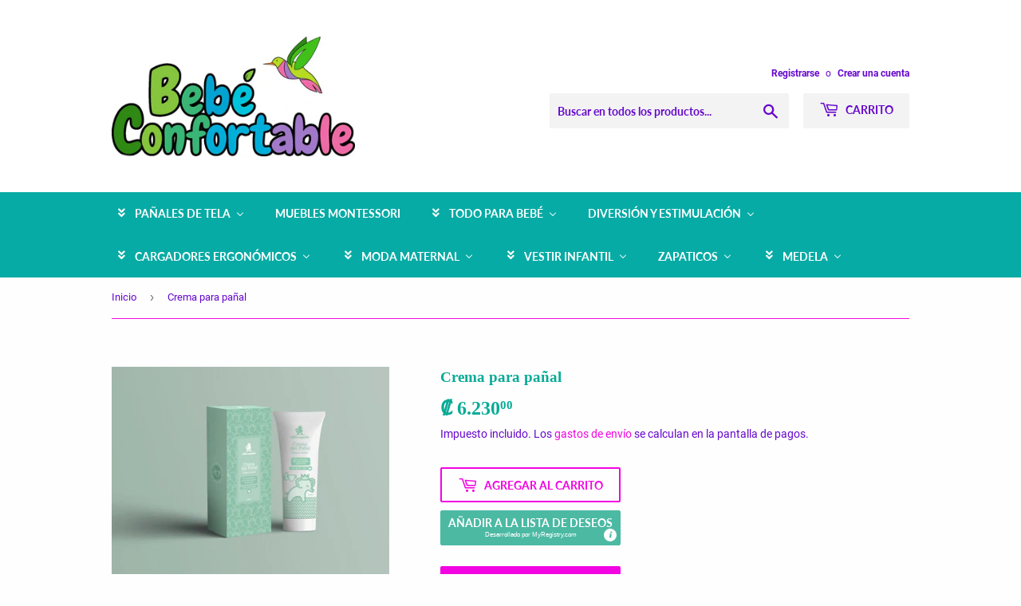

--- FILE ---
content_type: text/html; charset=utf-8
request_url: https://bebeconfortable.com/products/crema-para-panal
body_size: 18897
content:
<!doctype html>
<html class="no-touch no-js">
<head>
  <script>(function(H){H.className=H.className.replace(/\bno-js\b/,'js')})(document.documentElement)</script>
  <!-- Basic page needs ================================================== -->
  <meta charset="utf-8">
  <meta http-equiv="X-UA-Compatible" content="IE=edge,chrome=1">

  
  <link rel="shortcut icon" href="//bebeconfortable.com/cdn/shop/files/faviconweb_32x32.png?v=1614307860" type="image/png" />
  

  <!-- Title and description ================================================== -->
  <title>
  Crema para pañal &ndash; Bebé Confortable 
  </title>

  
    <meta name="description" content="Hipoalergénico Piel sensible  Hidratante  200gr">
  

  <!-- Product meta ================================================== -->
  <!-- /snippets/social-meta-tags.liquid -->




<meta property="og:site_name" content="Bebé Confortable ">
<meta property="og:url" content="https://bebeconfortable.com/products/crema-para-panal">
<meta property="og:title" content="Crema para pañal">
<meta property="og:type" content="product">
<meta property="og:description" content="Hipoalergénico Piel sensible  Hidratante  200gr">

  <meta property="og:price:amount" content="6.230,00">
  <meta property="og:price:currency" content="CRC">

<meta property="og:image" content="http://bebeconfortable.com/cdn/shop/files/IMG-20231111-WA0032_1200x1200.jpg?v=1705700070">
<meta property="og:image:secure_url" content="https://bebeconfortable.com/cdn/shop/files/IMG-20231111-WA0032_1200x1200.jpg?v=1705700070">


<meta name="twitter:card" content="summary_large_image">
<meta name="twitter:title" content="Crema para pañal">
<meta name="twitter:description" content="Hipoalergénico Piel sensible  Hidratante  200gr">


  <!-- Helpers ================================================== -->
  <link rel="canonical" href="https://bebeconfortable.com/products/crema-para-panal">
  <meta name="viewport" content="width=device-width,initial-scale=1">

  <!-- CSS ================================================== -->
  <link href="//bebeconfortable.com/cdn/shop/t/9/assets/theme.scss.css?v=1638441155967533871725156601" rel="stylesheet" type="text/css" media="all" />

  <!-- Header hook for plugins ================================================== -->
  
  
  <script>window.performance && window.performance.mark && window.performance.mark('shopify.content_for_header.start');</script><meta name="facebook-domain-verification" content="getub9zfz1qmjrxc0hch8rhstb8pn2">
<meta name="facebook-domain-verification" content="dvtufytqlvv35eun7a4ru8v5hnfrai">
<meta id="shopify-digital-wallet" name="shopify-digital-wallet" content="/6714720308/digital_wallets/dialog">
<link rel="alternate" type="application/json+oembed" href="https://bebeconfortable.com/products/crema-para-panal.oembed">
<script async="async" src="/checkouts/internal/preloads.js?locale=es-CR"></script>
<script id="shopify-features" type="application/json">{"accessToken":"372657f56e071d54170b56c1c7da24a4","betas":["rich-media-storefront-analytics"],"domain":"bebeconfortable.com","predictiveSearch":true,"shopId":6714720308,"locale":"es"}</script>
<script>var Shopify = Shopify || {};
Shopify.shop = "bebe-confortable.myshopify.com";
Shopify.locale = "es";
Shopify.currency = {"active":"CRC","rate":"1.0"};
Shopify.country = "CR";
Shopify.theme = {"name":"Supply","id":78941159518,"schema_name":"Supply","schema_version":"8.9.5","theme_store_id":679,"role":"main"};
Shopify.theme.handle = "null";
Shopify.theme.style = {"id":null,"handle":null};
Shopify.cdnHost = "bebeconfortable.com/cdn";
Shopify.routes = Shopify.routes || {};
Shopify.routes.root = "/";</script>
<script type="module">!function(o){(o.Shopify=o.Shopify||{}).modules=!0}(window);</script>
<script>!function(o){function n(){var o=[];function n(){o.push(Array.prototype.slice.apply(arguments))}return n.q=o,n}var t=o.Shopify=o.Shopify||{};t.loadFeatures=n(),t.autoloadFeatures=n()}(window);</script>
<script id="shop-js-analytics" type="application/json">{"pageType":"product"}</script>
<script defer="defer" async type="module" src="//bebeconfortable.com/cdn/shopifycloud/shop-js/modules/v2/client.init-shop-cart-sync_BSQ69bm3.es.esm.js"></script>
<script defer="defer" async type="module" src="//bebeconfortable.com/cdn/shopifycloud/shop-js/modules/v2/chunk.common_CIqZBrE6.esm.js"></script>
<script type="module">
  await import("//bebeconfortable.com/cdn/shopifycloud/shop-js/modules/v2/client.init-shop-cart-sync_BSQ69bm3.es.esm.js");
await import("//bebeconfortable.com/cdn/shopifycloud/shop-js/modules/v2/chunk.common_CIqZBrE6.esm.js");

  window.Shopify.SignInWithShop?.initShopCartSync?.({"fedCMEnabled":true,"windoidEnabled":true});

</script>
<script>(function() {
  var isLoaded = false;
  function asyncLoad() {
    if (isLoaded) return;
    isLoaded = true;
    var urls = ["https:\/\/www.myregistry.com\/ScriptPlatform\/Shopify\/AddToMrButton.js?siteKey=H08m02s3JSLS3a3l2Aeu0A2\u0026lang=es\u0026version=757965516\u0026shop=bebe-confortable.myshopify.com"];
    for (var i = 0; i < urls.length; i++) {
      var s = document.createElement('script');
      s.type = 'text/javascript';
      s.async = true;
      s.src = urls[i];
      var x = document.getElementsByTagName('script')[0];
      x.parentNode.insertBefore(s, x);
    }
  };
  if(window.attachEvent) {
    window.attachEvent('onload', asyncLoad);
  } else {
    window.addEventListener('load', asyncLoad, false);
  }
})();</script>
<script id="__st">var __st={"a":6714720308,"offset":-21600,"reqid":"74f45017-1bd8-423b-9386-0696b93c2aa2-1768914586","pageurl":"bebeconfortable.com\/products\/crema-para-panal","u":"2bc5c6ac1cc2","p":"product","rtyp":"product","rid":6845871685726};</script>
<script>window.ShopifyPaypalV4VisibilityTracking = true;</script>
<script id="captcha-bootstrap">!function(){'use strict';const t='contact',e='account',n='new_comment',o=[[t,t],['blogs',n],['comments',n],[t,'customer']],c=[[e,'customer_login'],[e,'guest_login'],[e,'recover_customer_password'],[e,'create_customer']],r=t=>t.map((([t,e])=>`form[action*='/${t}']:not([data-nocaptcha='true']) input[name='form_type'][value='${e}']`)).join(','),a=t=>()=>t?[...document.querySelectorAll(t)].map((t=>t.form)):[];function s(){const t=[...o],e=r(t);return a(e)}const i='password',u='form_key',d=['recaptcha-v3-token','g-recaptcha-response','h-captcha-response',i],f=()=>{try{return window.sessionStorage}catch{return}},m='__shopify_v',_=t=>t.elements[u];function p(t,e,n=!1){try{const o=window.sessionStorage,c=JSON.parse(o.getItem(e)),{data:r}=function(t){const{data:e,action:n}=t;return t[m]||n?{data:e,action:n}:{data:t,action:n}}(c);for(const[e,n]of Object.entries(r))t.elements[e]&&(t.elements[e].value=n);n&&o.removeItem(e)}catch(o){console.error('form repopulation failed',{error:o})}}const l='form_type',E='cptcha';function T(t){t.dataset[E]=!0}const w=window,h=w.document,L='Shopify',v='ce_forms',y='captcha';let A=!1;((t,e)=>{const n=(g='f06e6c50-85a8-45c8-87d0-21a2b65856fe',I='https://cdn.shopify.com/shopifycloud/storefront-forms-hcaptcha/ce_storefront_forms_captcha_hcaptcha.v1.5.2.iife.js',D={infoText:'Protegido por hCaptcha',privacyText:'Privacidad',termsText:'Términos'},(t,e,n)=>{const o=w[L][v],c=o.bindForm;if(c)return c(t,g,e,D).then(n);var r;o.q.push([[t,g,e,D],n]),r=I,A||(h.body.append(Object.assign(h.createElement('script'),{id:'captcha-provider',async:!0,src:r})),A=!0)});var g,I,D;w[L]=w[L]||{},w[L][v]=w[L][v]||{},w[L][v].q=[],w[L][y]=w[L][y]||{},w[L][y].protect=function(t,e){n(t,void 0,e),T(t)},Object.freeze(w[L][y]),function(t,e,n,w,h,L){const[v,y,A,g]=function(t,e,n){const i=e?o:[],u=t?c:[],d=[...i,...u],f=r(d),m=r(i),_=r(d.filter((([t,e])=>n.includes(e))));return[a(f),a(m),a(_),s()]}(w,h,L),I=t=>{const e=t.target;return e instanceof HTMLFormElement?e:e&&e.form},D=t=>v().includes(t);t.addEventListener('submit',(t=>{const e=I(t);if(!e)return;const n=D(e)&&!e.dataset.hcaptchaBound&&!e.dataset.recaptchaBound,o=_(e),c=g().includes(e)&&(!o||!o.value);(n||c)&&t.preventDefault(),c&&!n&&(function(t){try{if(!f())return;!function(t){const e=f();if(!e)return;const n=_(t);if(!n)return;const o=n.value;o&&e.removeItem(o)}(t);const e=Array.from(Array(32),(()=>Math.random().toString(36)[2])).join('');!function(t,e){_(t)||t.append(Object.assign(document.createElement('input'),{type:'hidden',name:u})),t.elements[u].value=e}(t,e),function(t,e){const n=f();if(!n)return;const o=[...t.querySelectorAll(`input[type='${i}']`)].map((({name:t})=>t)),c=[...d,...o],r={};for(const[a,s]of new FormData(t).entries())c.includes(a)||(r[a]=s);n.setItem(e,JSON.stringify({[m]:1,action:t.action,data:r}))}(t,e)}catch(e){console.error('failed to persist form',e)}}(e),e.submit())}));const S=(t,e)=>{t&&!t.dataset[E]&&(n(t,e.some((e=>e===t))),T(t))};for(const o of['focusin','change'])t.addEventListener(o,(t=>{const e=I(t);D(e)&&S(e,y())}));const B=e.get('form_key'),M=e.get(l),P=B&&M;t.addEventListener('DOMContentLoaded',(()=>{const t=y();if(P)for(const e of t)e.elements[l].value===M&&p(e,B);[...new Set([...A(),...v().filter((t=>'true'===t.dataset.shopifyCaptcha))])].forEach((e=>S(e,t)))}))}(h,new URLSearchParams(w.location.search),n,t,e,['guest_login'])})(!0,!0)}();</script>
<script integrity="sha256-4kQ18oKyAcykRKYeNunJcIwy7WH5gtpwJnB7kiuLZ1E=" data-source-attribution="shopify.loadfeatures" defer="defer" src="//bebeconfortable.com/cdn/shopifycloud/storefront/assets/storefront/load_feature-a0a9edcb.js" crossorigin="anonymous"></script>
<script data-source-attribution="shopify.dynamic_checkout.dynamic.init">var Shopify=Shopify||{};Shopify.PaymentButton=Shopify.PaymentButton||{isStorefrontPortableWallets:!0,init:function(){window.Shopify.PaymentButton.init=function(){};var t=document.createElement("script");t.src="https://bebeconfortable.com/cdn/shopifycloud/portable-wallets/latest/portable-wallets.es.js",t.type="module",document.head.appendChild(t)}};
</script>
<script data-source-attribution="shopify.dynamic_checkout.buyer_consent">
  function portableWalletsHideBuyerConsent(e){var t=document.getElementById("shopify-buyer-consent"),n=document.getElementById("shopify-subscription-policy-button");t&&n&&(t.classList.add("hidden"),t.setAttribute("aria-hidden","true"),n.removeEventListener("click",e))}function portableWalletsShowBuyerConsent(e){var t=document.getElementById("shopify-buyer-consent"),n=document.getElementById("shopify-subscription-policy-button");t&&n&&(t.classList.remove("hidden"),t.removeAttribute("aria-hidden"),n.addEventListener("click",e))}window.Shopify?.PaymentButton&&(window.Shopify.PaymentButton.hideBuyerConsent=portableWalletsHideBuyerConsent,window.Shopify.PaymentButton.showBuyerConsent=portableWalletsShowBuyerConsent);
</script>
<script>
  function portableWalletsCleanup(e){e&&e.src&&console.error("Failed to load portable wallets script "+e.src);var t=document.querySelectorAll("shopify-accelerated-checkout .shopify-payment-button__skeleton, shopify-accelerated-checkout-cart .wallet-cart-button__skeleton"),e=document.getElementById("shopify-buyer-consent");for(let e=0;e<t.length;e++)t[e].remove();e&&e.remove()}function portableWalletsNotLoadedAsModule(e){e instanceof ErrorEvent&&"string"==typeof e.message&&e.message.includes("import.meta")&&"string"==typeof e.filename&&e.filename.includes("portable-wallets")&&(window.removeEventListener("error",portableWalletsNotLoadedAsModule),window.Shopify.PaymentButton.failedToLoad=e,"loading"===document.readyState?document.addEventListener("DOMContentLoaded",window.Shopify.PaymentButton.init):window.Shopify.PaymentButton.init())}window.addEventListener("error",portableWalletsNotLoadedAsModule);
</script>

<script type="module" src="https://bebeconfortable.com/cdn/shopifycloud/portable-wallets/latest/portable-wallets.es.js" onError="portableWalletsCleanup(this)" crossorigin="anonymous"></script>
<script nomodule>
  document.addEventListener("DOMContentLoaded", portableWalletsCleanup);
</script>

<link id="shopify-accelerated-checkout-styles" rel="stylesheet" media="screen" href="https://bebeconfortable.com/cdn/shopifycloud/portable-wallets/latest/accelerated-checkout-backwards-compat.css" crossorigin="anonymous">
<style id="shopify-accelerated-checkout-cart">
        #shopify-buyer-consent {
  margin-top: 1em;
  display: inline-block;
  width: 100%;
}

#shopify-buyer-consent.hidden {
  display: none;
}

#shopify-subscription-policy-button {
  background: none;
  border: none;
  padding: 0;
  text-decoration: underline;
  font-size: inherit;
  cursor: pointer;
}

#shopify-subscription-policy-button::before {
  box-shadow: none;
}

      </style>

<script>window.performance && window.performance.mark && window.performance.mark('shopify.content_for_header.end');</script>

  
  

  <script src="//bebeconfortable.com/cdn/shop/t/9/assets/jquery-2.2.3.min.js?v=58211863146907186831577419171" type="text/javascript"></script>

  <script src="//bebeconfortable.com/cdn/shop/t/9/assets/lazysizes.min.js?v=8147953233334221341577419171" async="async"></script>
  <script src="//bebeconfortable.com/cdn/shop/t/9/assets/vendor.js?v=106177282645720727331577419174" defer="defer"></script>
  <script src="//bebeconfortable.com/cdn/shop/t/9/assets/theme.js?v=12712296042102066251577419183" defer="defer"></script>


<!-- BEGIN app block: shopify://apps/buddha-mega-menu-navigation/blocks/megamenu/dbb4ce56-bf86-4830-9b3d-16efbef51c6f -->
<script>
        var productImageAndPrice = [],
            collectionImages = [],
            articleImages = [],
            mmLivIcons = false,
            mmFlipClock = false,
            mmFixesUseJquery = false,
            mmNumMMI = 9,
            mmSchemaTranslation = {},
            mmMenuStrings =  {"menuStrings":{"default":{"Pañales de tela":"Pañales de tela","Pañales de bolsillo":"Pañales de bolsillo","Pañal 2 en 1":"Pañal 2 en 1","Cobertores":"Cobertores","Accesorios para pañales":"Accesorios para pañales","Sesamo Collection":"Sesamo Collection","Preguntas y Respuestas":"Preguntas y Respuestas","Puntos de venta":"Puntos de venta","Pañal para adulto":"Pañal para adulto","Muebles Montessori":"Muebles Montessori","Todo para bebé":"Todo para bebé","Tinas para baño":"Tinas para baño","Vasenillas":"Vasenillas","Alimentación":"Alimentación","Alimentos saludables":"Alimentos saludables","Chupones":"Chupones","Sillas para comer":"Sillas para comer","Colados orgánicos":"Colados orgánicos","Platos y cucharas":"Platos y cucharas","Vasos y botellas":"Vasos y botellas","Baberos":"Baberos","Salud":"Salud","Habitación":"Habitación","Chupetas":"Chupetas","Mordedores":"Mordedores","Diversión y Estimulación":"Diversión y Estimulación","Juguetes":"Juguetes","Hojas para pintar":"Hojas para pintar","Libros":"Libros","Cargadores ergonómicos":"Cargadores ergonómicos","Mochila Tula":"Mochila Tula","Fular":"Fular","ErgoBaby":"ErgoBaby","Moda Maternal":"Moda Maternal","Blusas lactancia":"Blusas lactancia","Blusas embarazo":"Blusas embarazo","Vestidos maternales y lactancia":"Vestidos maternales y lactancia","Pantalón y short embarazo":"Pantalón y short embarazo","Ropa interior":"Ropa interior","Collares de lactancia y dentición":"Collares de lactancia y dentición","Toallas de tela":"Toallas de tela","Soporte Maternal":"Soporte Maternal","Faja postparto":"Faja postparto","Vestir Infantil":"Vestir Infantil","Niño":"Niño","Niña":"Niña","Pijamas":"Pijamas","Sombreros":"Sombreros","Accesorios de belleza":"Accesorios de belleza","Zapaticos":"Zapaticos","Gateadores":"Gateadores","Primeros pasos":"Primeros pasos","Caminadores Avanzados":"Caminadores Avanzados","Medela":"Medela","Extractores de leche":"Extractores de leche","Accesorios y repuestos":"Accesorios y repuestos"}},"additional":{"default":{}}} ,
            mmShopLocale = "es",
            mmShopLocaleCollectionsRoute = "/collections",
            mmSchemaDesignJSON = [{"action":"menu-select","value":"main-menu"},{"action":"design","setting":"vertical_link_color","value":"#ffffff"},{"action":"design","setting":"vertical_text_color","value":"#ffffff"},{"action":"design","setting":"link_color","value":"#9d05f6"},{"action":"design","setting":"link_hover_color","value":"#08f6eb"},{"action":"design","setting":"font_family","value":"Default"},{"action":"design","setting":"tree_sub_direction","value":"set_tree_auto"},{"action":"design","setting":"button_background_hover_color","value":"#0d8781"},{"action":"design","setting":"button_background_color","value":"#0da19a"},{"action":"design","setting":"background_hover_color","value":"#f9f9f9"},{"action":"design","setting":"background_color","value":"#ffffff"},{"action":"design","setting":"button_text_hover_color","value":"#ffffff"},{"action":"design","setting":"button_text_color","value":"#ffffff"},{"action":"design","setting":"font_size","value":"13px"},{"action":"design","setting":"text_color","value":"#222222"},{"action":"design","setting":"vertical_link_hover_color","value":"#0da19a"},{"action":"design","setting":"vertical_font_size","value":"13px"}],
            mmDomChangeSkipUl = ",.flex-direction-nav",
            buddhaMegaMenuShop = "bebe-confortable.myshopify.com",
            mmWireframeCompression = "0",
            mmExtensionAssetUrl = "https://cdn.shopify.com/extensions/019abe06-4a3f-7763-88da-170e1b54169b/mega-menu-151/assets/";var bestSellersHTML = '';var newestProductsHTML = '';/* get link lists api */
        var linkLists={"main-menu" : {"title":"Main menu", "items":["/","/collections","/blogs/news",]},"footer" : {"title":"Footer menu", "items":["/collections/all","/blogs/news","/pages/politicas-de-envio",]},"customer-account-main-menu" : {"title":"Menú principal de la cuenta de cliente", "items":["/","https://shopify.com/6714720308/account/orders?locale=es&amp;region_country=CR",]},};/*ENDPARSE*/

        

        /* set product prices *//* get the collection images *//* get the article images *//* customer fixes */
        var mmThemeFixesBeforeInit = function(){ mmHorizontalMenus = "#SiteNav"; mmVerticalMenus = "#MobileNav"; var timberInit = function(){ if(typeof timber != "undefined"){ timber.responsiveNav = function() {}; timber.alignMenu = function() {}; } }; var timberInit2 = function(){ setTimeout(timberInit, 400); }; window.addEventListener("resize", timberInit); document.addEventListener("DOMContentLoaded", timberInit); document.addEventListener("DOMContentLoaded", timberInit2); timberInit(); /** add to cart popup icon notify counter increase */ window.mmAddToCartPopupCallback = function(){ var cartIcon = document.querySelector(".cart-badge--desktop"); if (cartIcon) { cartIcon.innerHTML = parseInt(cartIcon.innerHTML) + 1; if (cartIcon.classList.contains("hidden-count")) { cartIcon.classList.remove("hidden-count"); } } cartIcon = document.querySelector("#mobileNavBar .cart-count"); if (cartIcon) { cartIcon.innerHTML = parseInt(cartIcon.innerHTML) + 1; if (cartIcon.classList.contains("hidden-count")) { cartIcon.classList.remove("hidden-count"); } } } }; var mmThemeFixesBefore = function(){ if(typeof timber != "undefined"){ timber.alignMenu = function () {}; } }; var mmThemeFixesAfter = function(){ verticalMenuMaxWidth = 768; /* user request 45984 */ mmAddStyle(" ul > li.buddha-menu-item { z-index: 10000 !important; } ul > li.buddha-menu-item:hover { z-index: 10001 !important; } ul > li.buddha-menu-item.mega-hover { z-index: 10001 !important; } #MobileNav .buddha-menu-item {display: block !important; } ", "themeScript"); }; 
        

        var mmWireframe = {"html" : "<li class=\"buddha-menu-item\" itemId=\"u7l5M\"  ><a data-href=\"no-link\" href=\"javascript:void(0);\" aria-label=\"Pañales de tela\" data-no-instant=\"\" onclick=\"return toggleSubmenu(this);\"  ><i class=\"mm-icon static fa fa-angle-double-down\" aria-hidden=\"true\"></i><span class=\"mm-title\">Pañales de tela</span><i class=\"mm-arrow mm-angle-down\" aria-hidden=\"true\"></i><span class=\"toggle-menu-btn\" style=\"display:none;\" title=\"Toggle menu\" onclick=\"return toggleSubmenu(this)\"><span class=\"mm-arrow-icon\"><span class=\"bar-one\"></span><span class=\"bar-two\"></span></span></span></a><ul class=\"mm-submenu tree  small mm-last-level\"><li data-href=\"/collections/panales-de-bolsillo\" href=\"/collections/panales-de-bolsillo\" aria-label=\"Pañales de bolsillo\" data-no-instant=\"\" onclick=\"mmGoToPage(this, event); return false;\"  ><a data-href=\"/collections/panales-de-bolsillo\" href=\"/collections/panales-de-bolsillo\" aria-label=\"Pañales de bolsillo\" data-no-instant=\"\" onclick=\"mmGoToPage(this, event); return false;\"  ><span class=\"mm-title\">Pañales de bolsillo</span></a></li><li data-href=\"/collections/panal-2-en-1\" href=\"/collections/panal-2-en-1\" aria-label=\"Pañal 2 en 1\" data-no-instant=\"\" onclick=\"mmGoToPage(this, event); return false;\"  ><a data-href=\"/collections/panal-2-en-1\" href=\"/collections/panal-2-en-1\" aria-label=\"Pañal 2 en 1\" data-no-instant=\"\" onclick=\"mmGoToPage(this, event); return false;\"  ><span class=\"mm-title\">Pañal 2 en 1</span></a></li><li data-href=\"/collections/cobertor\" href=\"/collections/cobertor\" aria-label=\"Cobertores\" data-no-instant=\"\" onclick=\"mmGoToPage(this, event); return false;\"  ><a data-href=\"/collections/cobertor\" href=\"/collections/cobertor\" aria-label=\"Cobertores\" data-no-instant=\"\" onclick=\"mmGoToPage(this, event); return false;\"  ><span class=\"mm-title\">Cobertores</span></a></li><li data-href=\"/collections/accesorios-bbgreen\" href=\"/collections/accesorios-bbgreen\" aria-label=\"Accesorios para pañales\" data-no-instant=\"\" onclick=\"mmGoToPage(this, event); return false;\"  ><a data-href=\"/collections/accesorios-bbgreen\" href=\"/collections/accesorios-bbgreen\" aria-label=\"Accesorios para pañales\" data-no-instant=\"\" onclick=\"mmGoToPage(this, event); return false;\"  ><span class=\"mm-title\">Accesorios para pañales</span></a></li><li data-href=\"/collections/sesamo-colection\" href=\"/collections/sesamo-colection\" aria-label=\"Sesamo Collection\" data-no-instant=\"\" onclick=\"mmGoToPage(this, event); return false;\"  ><a data-href=\"/collections/sesamo-colection\" href=\"/collections/sesamo-colection\" aria-label=\"Sesamo Collection\" data-no-instant=\"\" onclick=\"mmGoToPage(this, event); return false;\"  ><span class=\"mm-title\">Sesamo Collection</span></a></li><li data-href=\"/blogs/news\" href=\"/blogs/news\" aria-label=\"Preguntas y Respuestas\" data-no-instant=\"\" onclick=\"mmGoToPage(this, event); return false;\"  ><a data-href=\"/blogs/news\" href=\"/blogs/news\" aria-label=\"Preguntas y Respuestas\" data-no-instant=\"\" onclick=\"mmGoToPage(this, event); return false;\"  ><span class=\"mm-title\">Preguntas y Respuestas</span></a></li><li data-href=\"/blogs/puntos-de-venta-autorizados\" href=\"/blogs/puntos-de-venta-autorizados\" aria-label=\"Puntos de venta\" data-no-instant=\"\" onclick=\"mmGoToPage(this, event); return false;\"  ><a data-href=\"/blogs/puntos-de-venta-autorizados\" href=\"/blogs/puntos-de-venta-autorizados\" aria-label=\"Puntos de venta\" data-no-instant=\"\" onclick=\"mmGoToPage(this, event); return false;\"  ><span class=\"mm-title\">Puntos de venta</span></a></li><li data-href=\"/collections/panal-para-adulto\" href=\"/collections/panal-para-adulto\" aria-label=\"Pañal para adulto\" data-no-instant=\"\" onclick=\"mmGoToPage(this, event); return false;\"  ><a data-href=\"/collections/panal-para-adulto\" href=\"/collections/panal-para-adulto\" aria-label=\"Pañal para adulto\" data-no-instant=\"\" onclick=\"mmGoToPage(this, event); return false;\"  ><span class=\"mm-title\">Pañal para adulto</span></a></li></ul></li><li class=\"buddha-menu-item\" itemId=\"Cpv9O\"  ><a data-href=\"http://www.mimaderaroom.com\" href=\"http://www.mimaderaroom.com\" aria-label=\"Muebles Montessori\" data-no-instant=\"\" onclick=\"mmGoToPage(this, event); return false;\"  ><span class=\"mm-title\">Muebles Montessori</span></a></li><li class=\"buddha-menu-item\" itemId=\"HU9uP\"  ><a data-href=\"no-link\" href=\"javascript:void(0);\" aria-label=\"Todo para bebé\" data-no-instant=\"\" onclick=\"return toggleSubmenu(this);\"  ><i class=\"mm-icon static fa fa-angle-double-down\" aria-hidden=\"true\"></i><span class=\"mm-title\">Todo para bebé</span><i class=\"mm-arrow mm-angle-down\" aria-hidden=\"true\"></i><span class=\"toggle-menu-btn\" style=\"display:none;\" title=\"Toggle menu\" onclick=\"return toggleSubmenu(this)\"><span class=\"mm-arrow-icon\"><span class=\"bar-one\"></span><span class=\"bar-two\"></span></span></span></a><ul class=\"mm-submenu tree  small \"><li data-href=\"/collections/tinas-para-bano\" href=\"/collections/tinas-para-bano\" aria-label=\"Tinas para baño\" data-no-instant=\"\" onclick=\"mmGoToPage(this, event); return false;\"  ><a data-href=\"/collections/tinas-para-bano\" href=\"/collections/tinas-para-bano\" aria-label=\"Tinas para baño\" data-no-instant=\"\" onclick=\"mmGoToPage(this, event); return false;\"  ><span class=\"mm-title\">Tinas para baño</span></a></li><li data-href=\"/collections/vasenillas\" href=\"/collections/vasenillas\" aria-label=\"Vasenillas\" data-no-instant=\"\" onclick=\"mmGoToPage(this, event); return false;\"  ><a data-href=\"/collections/vasenillas\" href=\"/collections/vasenillas\" aria-label=\"Vasenillas\" data-no-instant=\"\" onclick=\"mmGoToPage(this, event); return false;\"  ><span class=\"mm-title\">Vasenillas</span></a></li><li href=\"javascript:void(0);\" aria-label=\"Alimentación\" data-no-instant=\"\" onclick=\"mmGoToPage(this, event); return false;\"  ><a href=\"javascript:void(0);\" aria-label=\"Alimentación\" data-no-instant=\"\" onclick=\"mmGoToPage(this, event); return false;\"  ><span class=\"mm-title\">Alimentación</span><i class=\"mm-arrow mm-angle-down\" aria-hidden=\"true\"></i><span class=\"toggle-menu-btn\" style=\"display:none;\" title=\"Toggle menu\" onclick=\"return toggleSubmenu(this)\"><span class=\"mm-arrow-icon\"><span class=\"bar-one\"></span><span class=\"bar-two\"></span></span></span></a><ul class=\"mm-submenu tree  small mm-last-level\"><li data-href=\"/collections/alimentos-saludables\" href=\"/collections/alimentos-saludables\" aria-label=\"Alimentos saludables\" data-no-instant=\"\" onclick=\"mmGoToPage(this, event); return false;\"  ><a data-href=\"/collections/alimentos-saludables\" href=\"/collections/alimentos-saludables\" aria-label=\"Alimentos saludables\" data-no-instant=\"\" onclick=\"mmGoToPage(this, event); return false;\"  ><span class=\"mm-title\">Alimentos saludables</span></a></li><li data-href=\"/collections/chupones\" href=\"/collections/chupones\" aria-label=\"Chupones\" data-no-instant=\"\" onclick=\"mmGoToPage(this, event); return false;\"  ><a data-href=\"/collections/chupones\" href=\"/collections/chupones\" aria-label=\"Chupones\" data-no-instant=\"\" onclick=\"mmGoToPage(this, event); return false;\"  ><span class=\"mm-title\">Chupones</span></a></li><li data-href=\"/collections/sillas-para-comer\" href=\"/collections/sillas-para-comer\" aria-label=\"Sillas para comer\" data-no-instant=\"\" onclick=\"mmGoToPage(this, event); return false;\"  ><a data-href=\"/collections/sillas-para-comer\" href=\"/collections/sillas-para-comer\" aria-label=\"Sillas para comer\" data-no-instant=\"\" onclick=\"mmGoToPage(this, event); return false;\"  ><span class=\"mm-title\">Sillas para comer</span></a></li><li href=\"javascript:void(0);\" aria-label=\"Colados orgánicos\" data-no-instant=\"\" onclick=\"mmGoToPage(this, event); return false;\"  ><a href=\"javascript:void(0);\" aria-label=\"Colados orgánicos\" data-no-instant=\"\" onclick=\"mmGoToPage(this, event); return false;\"  ><span class=\"mm-title\">Colados orgánicos</span></a></li><li data-href=\"/collections/platos-y-cucharas\" href=\"/collections/platos-y-cucharas\" aria-label=\"Platos y cucharas\" data-no-instant=\"\" onclick=\"mmGoToPage(this, event); return false;\"  ><a data-href=\"/collections/platos-y-cucharas\" href=\"/collections/platos-y-cucharas\" aria-label=\"Platos y cucharas\" data-no-instant=\"\" onclick=\"mmGoToPage(this, event); return false;\"  ><span class=\"mm-title\">Platos y cucharas</span></a></li><li data-href=\"/collections/vasos-y-botellas\" href=\"/collections/vasos-y-botellas\" aria-label=\"Vasos y botellas\" data-no-instant=\"\" onclick=\"mmGoToPage(this, event); return false;\"  ><a data-href=\"/collections/vasos-y-botellas\" href=\"/collections/vasos-y-botellas\" aria-label=\"Vasos y botellas\" data-no-instant=\"\" onclick=\"mmGoToPage(this, event); return false;\"  ><span class=\"mm-title\">Vasos y botellas</span></a></li><li data-href=\"/collections/baberos\" href=\"/collections/baberos\" aria-label=\"Baberos\" data-no-instant=\"\" onclick=\"mmGoToPage(this, event); return false;\"  ><a data-href=\"/collections/baberos\" href=\"/collections/baberos\" aria-label=\"Baberos\" data-no-instant=\"\" onclick=\"mmGoToPage(this, event); return false;\"  ><span class=\"mm-title\">Baberos</span></a></li></ul></li><li data-href=\"/collections/salud\" href=\"/collections/salud\" aria-label=\"Salud\" data-no-instant=\"\" onclick=\"mmGoToPage(this, event); return false;\"  ><a data-href=\"/collections/salud\" href=\"/collections/salud\" aria-label=\"Salud\" data-no-instant=\"\" onclick=\"mmGoToPage(this, event); return false;\"  ><span class=\"mm-title\">Salud</span></a></li><li data-href=\"/collections/habitacion\" href=\"/collections/habitacion\" aria-label=\"Habitación\" data-no-instant=\"\" onclick=\"mmGoToPage(this, event); return false;\"  ><a data-href=\"/collections/habitacion\" href=\"/collections/habitacion\" aria-label=\"Habitación\" data-no-instant=\"\" onclick=\"mmGoToPage(this, event); return false;\"  ><span class=\"mm-title\">Habitación</span></a></li><li data-href=\"/collections/chupetas\" href=\"/collections/chupetas\" aria-label=\"Chupetas\" data-no-instant=\"\" onclick=\"mmGoToPage(this, event); return false;\"  ><a data-href=\"/collections/chupetas\" href=\"/collections/chupetas\" aria-label=\"Chupetas\" data-no-instant=\"\" onclick=\"mmGoToPage(this, event); return false;\"  ><span class=\"mm-title\">Chupetas</span></a></li><li data-href=\"/collections/mordedores\" href=\"/collections/mordedores\" aria-label=\"Mordedores\" data-no-instant=\"\" onclick=\"mmGoToPage(this, event); return false;\"  ><a data-href=\"/collections/mordedores\" href=\"/collections/mordedores\" aria-label=\"Mordedores\" data-no-instant=\"\" onclick=\"mmGoToPage(this, event); return false;\"  ><span class=\"mm-title\">Mordedores</span></a></li></ul></li><li class=\"buddha-menu-item\" itemId=\"Q5pwX\"  ><a data-href=\"/\" href=\"/\" aria-label=\"Diversión y Estimulación\" data-no-instant=\"\" onclick=\"mmGoToPage(this, event); return false;\"  ><span class=\"mm-title\">Diversión y Estimulación</span><i class=\"mm-arrow mm-angle-down\" aria-hidden=\"true\"></i><span class=\"toggle-menu-btn\" style=\"display:none;\" title=\"Toggle menu\" onclick=\"return toggleSubmenu(this)\"><span class=\"mm-arrow-icon\"><span class=\"bar-one\"></span><span class=\"bar-two\"></span></span></span></a><ul class=\"mm-submenu tree  small mm-last-level\"><li data-href=\"/collections/juguetes\" href=\"/collections/juguetes\" aria-label=\"Juguetes\" data-no-instant=\"\" onclick=\"mmGoToPage(this, event); return false;\"  ><a data-href=\"/collections/juguetes\" href=\"/collections/juguetes\" aria-label=\"Juguetes\" data-no-instant=\"\" onclick=\"mmGoToPage(this, event); return false;\"  ><span class=\"mm-title\">Juguetes</span></a></li><li data-href=\"/collections/hojas-para-pintar\" href=\"/collections/hojas-para-pintar\" aria-label=\"Hojas para pintar\" data-no-instant=\"\" onclick=\"mmGoToPage(this, event); return false;\"  ><a data-href=\"/collections/hojas-para-pintar\" href=\"/collections/hojas-para-pintar\" aria-label=\"Hojas para pintar\" data-no-instant=\"\" onclick=\"mmGoToPage(this, event); return false;\"  ><span class=\"mm-title\">Hojas para pintar</span></a></li><li data-href=\"/collections/libros\" href=\"/collections/libros\" aria-label=\"Libros\" data-no-instant=\"\" onclick=\"mmGoToPage(this, event); return false;\"  ><a data-href=\"/collections/libros\" href=\"/collections/libros\" aria-label=\"Libros\" data-no-instant=\"\" onclick=\"mmGoToPage(this, event); return false;\"  ><span class=\"mm-title\">Libros</span></a></li></ul></li><li class=\"buddha-menu-item\" itemId=\"3aCCE\"  ><a data-href=\"no-link\" href=\"javascript:void(0);\" aria-label=\"Cargadores ergonómicos\" data-no-instant=\"\" onclick=\"return toggleSubmenu(this);\"  ><i class=\"mm-icon static fa fa-angle-double-down\" aria-hidden=\"true\"></i><span class=\"mm-title\">Cargadores ergonómicos</span><i class=\"mm-arrow mm-angle-down\" aria-hidden=\"true\"></i><span class=\"toggle-menu-btn\" style=\"display:none;\" title=\"Toggle menu\" onclick=\"return toggleSubmenu(this)\"><span class=\"mm-arrow-icon\"><span class=\"bar-one\"></span><span class=\"bar-two\"></span></span></span></a><ul class=\"mm-submenu tree  small mm-last-level\"><li data-href=\"/collections/tula\" href=\"/collections/tula\" aria-label=\"Mochila Tula\" data-no-instant=\"\" onclick=\"mmGoToPage(this, event); return false;\"  ><a data-href=\"/collections/tula\" href=\"/collections/tula\" aria-label=\"Mochila Tula\" data-no-instant=\"\" onclick=\"mmGoToPage(this, event); return false;\"  ><span class=\"mm-title\">Mochila Tula</span></a></li><li data-href=\"/collections/fular\" href=\"/collections/fular\" aria-label=\"Fular\" data-no-instant=\"\" onclick=\"mmGoToPage(this, event); return false;\"  ><a data-href=\"/collections/fular\" href=\"/collections/fular\" aria-label=\"Fular\" data-no-instant=\"\" onclick=\"mmGoToPage(this, event); return false;\"  ><span class=\"mm-title\">Fular</span></a></li><li data-href=\"/collections/ergobaby\" href=\"/collections/ergobaby\" aria-label=\"ErgoBaby\" data-no-instant=\"\" onclick=\"mmGoToPage(this, event); return false;\"  ><a data-href=\"/collections/ergobaby\" href=\"/collections/ergobaby\" aria-label=\"ErgoBaby\" data-no-instant=\"\" onclick=\"mmGoToPage(this, event); return false;\"  ><span class=\"mm-title\">ErgoBaby</span></a></li></ul></li><li class=\"buddha-menu-item\" itemId=\"xbhzj\"  ><a data-href=\"no-link\" href=\"javascript:void(0);\" aria-label=\"Moda Maternal\" data-no-instant=\"\" onclick=\"return toggleSubmenu(this);\"  ><i class=\"mm-icon static fa fa-angle-double-down\" aria-hidden=\"true\"></i><span class=\"mm-title\">Moda Maternal</span><i class=\"mm-arrow mm-angle-down\" aria-hidden=\"true\"></i><span class=\"toggle-menu-btn\" style=\"display:none;\" title=\"Toggle menu\" onclick=\"return toggleSubmenu(this)\"><span class=\"mm-arrow-icon\"><span class=\"bar-one\"></span><span class=\"bar-two\"></span></span></span></a><ul class=\"mm-submenu tree  small mm-last-level\"><li data-href=\"/collections/blusas-de-lactancia\" href=\"/collections/blusas-de-lactancia\" aria-label=\"Blusas lactancia\" data-no-instant=\"\" onclick=\"mmGoToPage(this, event); return false;\"  ><a data-href=\"/collections/blusas-de-lactancia\" href=\"/collections/blusas-de-lactancia\" aria-label=\"Blusas lactancia\" data-no-instant=\"\" onclick=\"mmGoToPage(this, event); return false;\"  ><span class=\"mm-title\">Blusas lactancia</span></a></li><li data-href=\"/collections/blusas-para-embarazo\" href=\"/collections/blusas-para-embarazo\" aria-label=\"Blusas embarazo\" data-no-instant=\"\" onclick=\"mmGoToPage(this, event); return false;\"  ><a data-href=\"/collections/blusas-para-embarazo\" href=\"/collections/blusas-para-embarazo\" aria-label=\"Blusas embarazo\" data-no-instant=\"\" onclick=\"mmGoToPage(this, event); return false;\"  ><span class=\"mm-title\">Blusas embarazo</span></a></li><li data-href=\"/collections/vestidos-maternales-y-lactancia\" href=\"/collections/vestidos-maternales-y-lactancia\" aria-label=\"Vestidos maternales y lactancia\" data-no-instant=\"\" onclick=\"mmGoToPage(this, event); return false;\"  ><a data-href=\"/collections/vestidos-maternales-y-lactancia\" href=\"/collections/vestidos-maternales-y-lactancia\" aria-label=\"Vestidos maternales y lactancia\" data-no-instant=\"\" onclick=\"mmGoToPage(this, event); return false;\"  ><span class=\"mm-title\">Vestidos maternales y lactancia</span></a></li><li data-href=\"/collections/pantalones-y-short-para-embarazo\" href=\"/collections/pantalones-y-short-para-embarazo\" aria-label=\"Pantalón y short embarazo\" data-no-instant=\"\" onclick=\"mmGoToPage(this, event); return false;\"  ><a data-href=\"/collections/pantalones-y-short-para-embarazo\" href=\"/collections/pantalones-y-short-para-embarazo\" aria-label=\"Pantalón y short embarazo\" data-no-instant=\"\" onclick=\"mmGoToPage(this, event); return false;\"  ><span class=\"mm-title\">Pantalón y short embarazo</span></a></li><li data-href=\"/collections/ropa-interior\" href=\"/collections/ropa-interior\" aria-label=\"Ropa interior\" data-no-instant=\"\" onclick=\"mmGoToPage(this, event); return false;\"  ><a data-href=\"/collections/ropa-interior\" href=\"/collections/ropa-interior\" aria-label=\"Ropa interior\" data-no-instant=\"\" onclick=\"mmGoToPage(this, event); return false;\"  ><span class=\"mm-title\">Ropa interior</span></a></li><li data-href=\"/collections/collares-de-lactancia-y-denticion\" href=\"/collections/collares-de-lactancia-y-denticion\" aria-label=\"Collares de lactancia y dentición\" data-no-instant=\"\" onclick=\"mmGoToPage(this, event); return false;\"  ><a data-href=\"/collections/collares-de-lactancia-y-denticion\" href=\"/collections/collares-de-lactancia-y-denticion\" aria-label=\"Collares de lactancia y dentición\" data-no-instant=\"\" onclick=\"mmGoToPage(this, event); return false;\"  ><span class=\"mm-title\">Collares de lactancia y dentición</span></a></li><li data-href=\"/collections/toallas-femeninas-de-tela-1\" href=\"/collections/toallas-femeninas-de-tela-1\" aria-label=\"Toallas de tela\" data-no-instant=\"\" onclick=\"mmGoToPage(this, event); return false;\"  ><a data-href=\"/collections/toallas-femeninas-de-tela-1\" href=\"/collections/toallas-femeninas-de-tela-1\" aria-label=\"Toallas de tela\" data-no-instant=\"\" onclick=\"mmGoToPage(this, event); return false;\"  ><span class=\"mm-title\">Toallas de tela</span></a></li><li data-href=\"/collections/soporte-maternal\" href=\"/collections/soporte-maternal\" aria-label=\"Soporte Maternal\" data-no-instant=\"\" onclick=\"mmGoToPage(this, event); return false;\"  ><a data-href=\"/collections/soporte-maternal\" href=\"/collections/soporte-maternal\" aria-label=\"Soporte Maternal\" data-no-instant=\"\" onclick=\"mmGoToPage(this, event); return false;\"  ><span class=\"mm-title\">Soporte Maternal</span></a></li><li data-href=\"/collections/faja-postparto\" href=\"/collections/faja-postparto\" aria-label=\"Faja postparto\" data-no-instant=\"\" onclick=\"mmGoToPage(this, event); return false;\"  ><a data-href=\"/collections/faja-postparto\" href=\"/collections/faja-postparto\" aria-label=\"Faja postparto\" data-no-instant=\"\" onclick=\"mmGoToPage(this, event); return false;\"  ><span class=\"mm-title\">Faja postparto</span></a></li></ul></li><li class=\"buddha-menu-item\" itemId=\"FxLft\"  ><a data-href=\"no-link\" href=\"javascript:void(0);\" aria-label=\"Vestir Infantil\" data-no-instant=\"\" onclick=\"return toggleSubmenu(this);\"  ><i class=\"mm-icon static fa fa-angle-double-down\" aria-hidden=\"true\"></i><span class=\"mm-title\">Vestir Infantil</span><i class=\"mm-arrow mm-angle-down\" aria-hidden=\"true\"></i><span class=\"toggle-menu-btn\" style=\"display:none;\" title=\"Toggle menu\" onclick=\"return toggleSubmenu(this)\"><span class=\"mm-arrow-icon\"><span class=\"bar-one\"></span><span class=\"bar-two\"></span></span></span></a><ul class=\"mm-submenu tree  small mm-last-level\"><li data-href=\"/collections/ropa-nino\" href=\"/collections/ropa-nino\" aria-label=\"Niño\" data-no-instant=\"\" onclick=\"mmGoToPage(this, event); return false;\"  ><a data-href=\"/collections/ropa-nino\" href=\"/collections/ropa-nino\" aria-label=\"Niño\" data-no-instant=\"\" onclick=\"mmGoToPage(this, event); return false;\"  ><span class=\"mm-title\">Niño</span></a></li><li data-href=\"/collections/ropa-nina\" href=\"/collections/ropa-nina\" aria-label=\"Niña\" data-no-instant=\"\" onclick=\"mmGoToPage(this, event); return false;\"  ><a data-href=\"/collections/ropa-nina\" href=\"/collections/ropa-nina\" aria-label=\"Niña\" data-no-instant=\"\" onclick=\"mmGoToPage(this, event); return false;\"  ><span class=\"mm-title\">Niña</span></a></li><li data-href=\"/collections/pijamas\" href=\"/collections/pijamas\" aria-label=\"Pijamas\" data-no-instant=\"\" onclick=\"mmGoToPage(this, event); return false;\"  ><a data-href=\"/collections/pijamas\" href=\"/collections/pijamas\" aria-label=\"Pijamas\" data-no-instant=\"\" onclick=\"mmGoToPage(this, event); return false;\"  ><span class=\"mm-title\">Pijamas</span></a></li><li data-href=\"/collections/sombreros\" href=\"/collections/sombreros\" aria-label=\"Sombreros\" data-no-instant=\"\" onclick=\"mmGoToPage(this, event); return false;\"  ><a data-href=\"/collections/sombreros\" href=\"/collections/sombreros\" aria-label=\"Sombreros\" data-no-instant=\"\" onclick=\"mmGoToPage(this, event); return false;\"  ><span class=\"mm-title\">Sombreros</span></a></li><li data-href=\"/collections/accesorios-de-belleza\" href=\"/collections/accesorios-de-belleza\" aria-label=\"Accesorios de belleza\" data-no-instant=\"\" onclick=\"mmGoToPage(this, event); return false;\"  ><a data-href=\"/collections/accesorios-de-belleza\" href=\"/collections/accesorios-de-belleza\" aria-label=\"Accesorios de belleza\" data-no-instant=\"\" onclick=\"mmGoToPage(this, event); return false;\"  ><span class=\"mm-title\">Accesorios de belleza</span></a></li></ul></li><li class=\"buddha-menu-item\" itemId=\"HNJ6T\"  ><a data-href=\"/\" href=\"/\" aria-label=\"Zapaticos\" data-no-instant=\"\" onclick=\"mmGoToPage(this, event); return false;\"  ><span class=\"mm-title\">Zapaticos</span><i class=\"mm-arrow mm-angle-down\" aria-hidden=\"true\"></i><span class=\"toggle-menu-btn\" style=\"display:none;\" title=\"Toggle menu\" onclick=\"return toggleSubmenu(this)\"><span class=\"mm-arrow-icon\"><span class=\"bar-one\"></span><span class=\"bar-two\"></span></span></span></a><ul class=\"mm-submenu tree  small mm-last-level\"><li data-href=\"/collections/gateadores\" href=\"/collections/gateadores\" aria-label=\"Gateadores\" data-no-instant=\"\" onclick=\"mmGoToPage(this, event); return false;\"  ><a data-href=\"/collections/gateadores\" href=\"/collections/gateadores\" aria-label=\"Gateadores\" data-no-instant=\"\" onclick=\"mmGoToPage(this, event); return false;\"  ><span class=\"mm-title\">Gateadores</span></a></li><li data-href=\"/collections/primeros-pasos\" href=\"/collections/primeros-pasos\" aria-label=\"Primeros pasos\" data-no-instant=\"\" onclick=\"mmGoToPage(this, event); return false;\"  ><a data-href=\"/collections/primeros-pasos\" href=\"/collections/primeros-pasos\" aria-label=\"Primeros pasos\" data-no-instant=\"\" onclick=\"mmGoToPage(this, event); return false;\"  ><span class=\"mm-title\">Primeros pasos</span></a></li><li data-href=\"/collections/caminadores-avanzados\" href=\"/collections/caminadores-avanzados\" aria-label=\"Caminadores Avanzados\" data-no-instant=\"\" onclick=\"mmGoToPage(this, event); return false;\"  ><a data-href=\"/collections/caminadores-avanzados\" href=\"/collections/caminadores-avanzados\" aria-label=\"Caminadores Avanzados\" data-no-instant=\"\" onclick=\"mmGoToPage(this, event); return false;\"  ><span class=\"mm-title\">Caminadores Avanzados</span></a></li></ul></li><li class=\"buddha-menu-item\" itemId=\"UgKME\"  ><a data-href=\"/collections/medela\" href=\"/collections/medela\" aria-label=\"Medela\" data-no-instant=\"\" onclick=\"mmGoToPage(this, event); return false;\"  ><i class=\"mm-icon static fa fa-angle-double-down\" aria-hidden=\"true\"></i><span class=\"mm-title\">Medela</span><i class=\"mm-arrow mm-angle-down\" aria-hidden=\"true\"></i><span class=\"toggle-menu-btn\" style=\"display:none;\" title=\"Toggle menu\" onclick=\"return toggleSubmenu(this)\"><span class=\"mm-arrow-icon\"><span class=\"bar-one\"></span><span class=\"bar-two\"></span></span></span></a><ul class=\"mm-submenu tree  small mm-last-level\"><li data-href=\"/collections/medela\" href=\"/collections/medela\" aria-label=\"Extractores de leche\" data-no-instant=\"\" onclick=\"mmGoToPage(this, event); return false;\"  ><a data-href=\"/collections/medela\" href=\"/collections/medela\" aria-label=\"Extractores de leche\" data-no-instant=\"\" onclick=\"mmGoToPage(this, event); return false;\"  ><span class=\"mm-title\">Extractores de leche</span></a></li><li data-href=\"/collections/accesorios-medela\" href=\"/collections/accesorios-medela\" aria-label=\"Accesorios y repuestos\" data-no-instant=\"\" onclick=\"mmGoToPage(this, event); return false;\"  ><a data-href=\"/collections/accesorios-medela\" href=\"/collections/accesorios-medela\" aria-label=\"Accesorios y repuestos\" data-no-instant=\"\" onclick=\"mmGoToPage(this, event); return false;\"  ><span class=\"mm-title\">Accesorios y repuestos</span></a></li></ul></li>" };

        function mmLoadJS(file, async = true) {
            let script = document.createElement("script");
            script.setAttribute("src", file);
            script.setAttribute("data-no-instant", "");
            script.setAttribute("type", "text/javascript");
            script.setAttribute("async", async);
            document.head.appendChild(script);
        }
        function mmLoadCSS(file) {  
            var style = document.createElement('link');
            style.href = file;
            style.type = 'text/css';
            style.rel = 'stylesheet';
            document.head.append(style); 
        }
              
        var mmDisableWhenResIsLowerThan = '';
        var mmLoadResources = (mmDisableWhenResIsLowerThan == '' || mmDisableWhenResIsLowerThan == 0 || (mmDisableWhenResIsLowerThan > 0 && window.innerWidth>=mmDisableWhenResIsLowerThan));
        if (mmLoadResources) {
            /* load resources via js injection */
            mmLoadJS("https://cdn.shopify.com/extensions/019abe06-4a3f-7763-88da-170e1b54169b/mega-menu-151/assets/buddha-megamenu.js");
            
            mmLoadCSS("https://cdn.shopify.com/extensions/019abe06-4a3f-7763-88da-170e1b54169b/mega-menu-151/assets/buddha-megamenu2.css");mmLoadCSS("https://cdn.shopify.com/extensions/019abe06-4a3f-7763-88da-170e1b54169b/mega-menu-151/assets/fontawesome.css");}
    </script><!-- HIDE ORIGINAL MENU --><style id="mmHideOriginalMenuStyle"> #AccessibleNav{visibility: hidden !important;} </style>
        <script>
            setTimeout(function(){
                var mmHideStyle  = document.querySelector("#mmHideOriginalMenuStyle");
                if (mmHideStyle) mmHideStyle.parentNode.removeChild(mmHideStyle);
            },10000);
        </script>
<!-- END app block --><link href="https://monorail-edge.shopifysvc.com" rel="dns-prefetch">
<script>(function(){if ("sendBeacon" in navigator && "performance" in window) {try {var session_token_from_headers = performance.getEntriesByType('navigation')[0].serverTiming.find(x => x.name == '_s').description;} catch {var session_token_from_headers = undefined;}var session_cookie_matches = document.cookie.match(/_shopify_s=([^;]*)/);var session_token_from_cookie = session_cookie_matches && session_cookie_matches.length === 2 ? session_cookie_matches[1] : "";var session_token = session_token_from_headers || session_token_from_cookie || "";function handle_abandonment_event(e) {var entries = performance.getEntries().filter(function(entry) {return /monorail-edge.shopifysvc.com/.test(entry.name);});if (!window.abandonment_tracked && entries.length === 0) {window.abandonment_tracked = true;var currentMs = Date.now();var navigation_start = performance.timing.navigationStart;var payload = {shop_id: 6714720308,url: window.location.href,navigation_start,duration: currentMs - navigation_start,session_token,page_type: "product"};window.navigator.sendBeacon("https://monorail-edge.shopifysvc.com/v1/produce", JSON.stringify({schema_id: "online_store_buyer_site_abandonment/1.1",payload: payload,metadata: {event_created_at_ms: currentMs,event_sent_at_ms: currentMs}}));}}window.addEventListener('pagehide', handle_abandonment_event);}}());</script>
<script id="web-pixels-manager-setup">(function e(e,d,r,n,o){if(void 0===o&&(o={}),!Boolean(null===(a=null===(i=window.Shopify)||void 0===i?void 0:i.analytics)||void 0===a?void 0:a.replayQueue)){var i,a;window.Shopify=window.Shopify||{};var t=window.Shopify;t.analytics=t.analytics||{};var s=t.analytics;s.replayQueue=[],s.publish=function(e,d,r){return s.replayQueue.push([e,d,r]),!0};try{self.performance.mark("wpm:start")}catch(e){}var l=function(){var e={modern:/Edge?\/(1{2}[4-9]|1[2-9]\d|[2-9]\d{2}|\d{4,})\.\d+(\.\d+|)|Firefox\/(1{2}[4-9]|1[2-9]\d|[2-9]\d{2}|\d{4,})\.\d+(\.\d+|)|Chrom(ium|e)\/(9{2}|\d{3,})\.\d+(\.\d+|)|(Maci|X1{2}).+ Version\/(15\.\d+|(1[6-9]|[2-9]\d|\d{3,})\.\d+)([,.]\d+|)( \(\w+\)|)( Mobile\/\w+|) Safari\/|Chrome.+OPR\/(9{2}|\d{3,})\.\d+\.\d+|(CPU[ +]OS|iPhone[ +]OS|CPU[ +]iPhone|CPU IPhone OS|CPU iPad OS)[ +]+(15[._]\d+|(1[6-9]|[2-9]\d|\d{3,})[._]\d+)([._]\d+|)|Android:?[ /-](13[3-9]|1[4-9]\d|[2-9]\d{2}|\d{4,})(\.\d+|)(\.\d+|)|Android.+Firefox\/(13[5-9]|1[4-9]\d|[2-9]\d{2}|\d{4,})\.\d+(\.\d+|)|Android.+Chrom(ium|e)\/(13[3-9]|1[4-9]\d|[2-9]\d{2}|\d{4,})\.\d+(\.\d+|)|SamsungBrowser\/([2-9]\d|\d{3,})\.\d+/,legacy:/Edge?\/(1[6-9]|[2-9]\d|\d{3,})\.\d+(\.\d+|)|Firefox\/(5[4-9]|[6-9]\d|\d{3,})\.\d+(\.\d+|)|Chrom(ium|e)\/(5[1-9]|[6-9]\d|\d{3,})\.\d+(\.\d+|)([\d.]+$|.*Safari\/(?![\d.]+ Edge\/[\d.]+$))|(Maci|X1{2}).+ Version\/(10\.\d+|(1[1-9]|[2-9]\d|\d{3,})\.\d+)([,.]\d+|)( \(\w+\)|)( Mobile\/\w+|) Safari\/|Chrome.+OPR\/(3[89]|[4-9]\d|\d{3,})\.\d+\.\d+|(CPU[ +]OS|iPhone[ +]OS|CPU[ +]iPhone|CPU IPhone OS|CPU iPad OS)[ +]+(10[._]\d+|(1[1-9]|[2-9]\d|\d{3,})[._]\d+)([._]\d+|)|Android:?[ /-](13[3-9]|1[4-9]\d|[2-9]\d{2}|\d{4,})(\.\d+|)(\.\d+|)|Mobile Safari.+OPR\/([89]\d|\d{3,})\.\d+\.\d+|Android.+Firefox\/(13[5-9]|1[4-9]\d|[2-9]\d{2}|\d{4,})\.\d+(\.\d+|)|Android.+Chrom(ium|e)\/(13[3-9]|1[4-9]\d|[2-9]\d{2}|\d{4,})\.\d+(\.\d+|)|Android.+(UC? ?Browser|UCWEB|U3)[ /]?(15\.([5-9]|\d{2,})|(1[6-9]|[2-9]\d|\d{3,})\.\d+)\.\d+|SamsungBrowser\/(5\.\d+|([6-9]|\d{2,})\.\d+)|Android.+MQ{2}Browser\/(14(\.(9|\d{2,})|)|(1[5-9]|[2-9]\d|\d{3,})(\.\d+|))(\.\d+|)|K[Aa][Ii]OS\/(3\.\d+|([4-9]|\d{2,})\.\d+)(\.\d+|)/},d=e.modern,r=e.legacy,n=navigator.userAgent;return n.match(d)?"modern":n.match(r)?"legacy":"unknown"}(),u="modern"===l?"modern":"legacy",c=(null!=n?n:{modern:"",legacy:""})[u],f=function(e){return[e.baseUrl,"/wpm","/b",e.hashVersion,"modern"===e.buildTarget?"m":"l",".js"].join("")}({baseUrl:d,hashVersion:r,buildTarget:u}),m=function(e){var d=e.version,r=e.bundleTarget,n=e.surface,o=e.pageUrl,i=e.monorailEndpoint;return{emit:function(e){var a=e.status,t=e.errorMsg,s=(new Date).getTime(),l=JSON.stringify({metadata:{event_sent_at_ms:s},events:[{schema_id:"web_pixels_manager_load/3.1",payload:{version:d,bundle_target:r,page_url:o,status:a,surface:n,error_msg:t},metadata:{event_created_at_ms:s}}]});if(!i)return console&&console.warn&&console.warn("[Web Pixels Manager] No Monorail endpoint provided, skipping logging."),!1;try{return self.navigator.sendBeacon.bind(self.navigator)(i,l)}catch(e){}var u=new XMLHttpRequest;try{return u.open("POST",i,!0),u.setRequestHeader("Content-Type","text/plain"),u.send(l),!0}catch(e){return console&&console.warn&&console.warn("[Web Pixels Manager] Got an unhandled error while logging to Monorail."),!1}}}}({version:r,bundleTarget:l,surface:e.surface,pageUrl:self.location.href,monorailEndpoint:e.monorailEndpoint});try{o.browserTarget=l,function(e){var d=e.src,r=e.async,n=void 0===r||r,o=e.onload,i=e.onerror,a=e.sri,t=e.scriptDataAttributes,s=void 0===t?{}:t,l=document.createElement("script"),u=document.querySelector("head"),c=document.querySelector("body");if(l.async=n,l.src=d,a&&(l.integrity=a,l.crossOrigin="anonymous"),s)for(var f in s)if(Object.prototype.hasOwnProperty.call(s,f))try{l.dataset[f]=s[f]}catch(e){}if(o&&l.addEventListener("load",o),i&&l.addEventListener("error",i),u)u.appendChild(l);else{if(!c)throw new Error("Did not find a head or body element to append the script");c.appendChild(l)}}({src:f,async:!0,onload:function(){if(!function(){var e,d;return Boolean(null===(d=null===(e=window.Shopify)||void 0===e?void 0:e.analytics)||void 0===d?void 0:d.initialized)}()){var d=window.webPixelsManager.init(e)||void 0;if(d){var r=window.Shopify.analytics;r.replayQueue.forEach((function(e){var r=e[0],n=e[1],o=e[2];d.publishCustomEvent(r,n,o)})),r.replayQueue=[],r.publish=d.publishCustomEvent,r.visitor=d.visitor,r.initialized=!0}}},onerror:function(){return m.emit({status:"failed",errorMsg:"".concat(f," has failed to load")})},sri:function(e){var d=/^sha384-[A-Za-z0-9+/=]+$/;return"string"==typeof e&&d.test(e)}(c)?c:"",scriptDataAttributes:o}),m.emit({status:"loading"})}catch(e){m.emit({status:"failed",errorMsg:(null==e?void 0:e.message)||"Unknown error"})}}})({shopId: 6714720308,storefrontBaseUrl: "https://bebeconfortable.com",extensionsBaseUrl: "https://extensions.shopifycdn.com/cdn/shopifycloud/web-pixels-manager",monorailEndpoint: "https://monorail-edge.shopifysvc.com/unstable/produce_batch",surface: "storefront-renderer",enabledBetaFlags: ["2dca8a86"],webPixelsConfigList: [{"id":"115736670","configuration":"{\"pixel_id\":\"884184729061350\",\"pixel_type\":\"facebook_pixel\",\"metaapp_system_user_token\":\"-\"}","eventPayloadVersion":"v1","runtimeContext":"OPEN","scriptVersion":"ca16bc87fe92b6042fbaa3acc2fbdaa6","type":"APP","apiClientId":2329312,"privacyPurposes":["ANALYTICS","MARKETING","SALE_OF_DATA"],"dataSharingAdjustments":{"protectedCustomerApprovalScopes":["read_customer_address","read_customer_email","read_customer_name","read_customer_personal_data","read_customer_phone"]}},{"id":"shopify-app-pixel","configuration":"{}","eventPayloadVersion":"v1","runtimeContext":"STRICT","scriptVersion":"0450","apiClientId":"shopify-pixel","type":"APP","privacyPurposes":["ANALYTICS","MARKETING"]},{"id":"shopify-custom-pixel","eventPayloadVersion":"v1","runtimeContext":"LAX","scriptVersion":"0450","apiClientId":"shopify-pixel","type":"CUSTOM","privacyPurposes":["ANALYTICS","MARKETING"]}],isMerchantRequest: false,initData: {"shop":{"name":"Bebé Confortable ","paymentSettings":{"currencyCode":"CRC"},"myshopifyDomain":"bebe-confortable.myshopify.com","countryCode":"CR","storefrontUrl":"https:\/\/bebeconfortable.com"},"customer":null,"cart":null,"checkout":null,"productVariants":[{"price":{"amount":6230.0,"currencyCode":"CRC"},"product":{"title":"Crema para pañal","vendor":"Little legends","id":"6845871685726","untranslatedTitle":"Crema para pañal","url":"\/products\/crema-para-panal","type":""},"id":"40139606687838","image":{"src":"\/\/bebeconfortable.com\/cdn\/shop\/files\/IMG-20231111-WA0032.jpg?v=1705700070"},"sku":"","title":"Default Title","untranslatedTitle":"Default Title"}],"purchasingCompany":null},},"https://bebeconfortable.com/cdn","fcfee988w5aeb613cpc8e4bc33m6693e112",{"modern":"","legacy":""},{"shopId":"6714720308","storefrontBaseUrl":"https:\/\/bebeconfortable.com","extensionBaseUrl":"https:\/\/extensions.shopifycdn.com\/cdn\/shopifycloud\/web-pixels-manager","surface":"storefront-renderer","enabledBetaFlags":"[\"2dca8a86\"]","isMerchantRequest":"false","hashVersion":"fcfee988w5aeb613cpc8e4bc33m6693e112","publish":"custom","events":"[[\"page_viewed\",{}],[\"product_viewed\",{\"productVariant\":{\"price\":{\"amount\":6230.0,\"currencyCode\":\"CRC\"},\"product\":{\"title\":\"Crema para pañal\",\"vendor\":\"Little legends\",\"id\":\"6845871685726\",\"untranslatedTitle\":\"Crema para pañal\",\"url\":\"\/products\/crema-para-panal\",\"type\":\"\"},\"id\":\"40139606687838\",\"image\":{\"src\":\"\/\/bebeconfortable.com\/cdn\/shop\/files\/IMG-20231111-WA0032.jpg?v=1705700070\"},\"sku\":\"\",\"title\":\"Default Title\",\"untranslatedTitle\":\"Default Title\"}}]]"});</script><script>
  window.ShopifyAnalytics = window.ShopifyAnalytics || {};
  window.ShopifyAnalytics.meta = window.ShopifyAnalytics.meta || {};
  window.ShopifyAnalytics.meta.currency = 'CRC';
  var meta = {"product":{"id":6845871685726,"gid":"gid:\/\/shopify\/Product\/6845871685726","vendor":"Little legends","type":"","handle":"crema-para-panal","variants":[{"id":40139606687838,"price":623000,"name":"Crema para pañal","public_title":null,"sku":""}],"remote":false},"page":{"pageType":"product","resourceType":"product","resourceId":6845871685726,"requestId":"74f45017-1bd8-423b-9386-0696b93c2aa2-1768914586"}};
  for (var attr in meta) {
    window.ShopifyAnalytics.meta[attr] = meta[attr];
  }
</script>
<script class="analytics">
  (function () {
    var customDocumentWrite = function(content) {
      var jquery = null;

      if (window.jQuery) {
        jquery = window.jQuery;
      } else if (window.Checkout && window.Checkout.$) {
        jquery = window.Checkout.$;
      }

      if (jquery) {
        jquery('body').append(content);
      }
    };

    var hasLoggedConversion = function(token) {
      if (token) {
        return document.cookie.indexOf('loggedConversion=' + token) !== -1;
      }
      return false;
    }

    var setCookieIfConversion = function(token) {
      if (token) {
        var twoMonthsFromNow = new Date(Date.now());
        twoMonthsFromNow.setMonth(twoMonthsFromNow.getMonth() + 2);

        document.cookie = 'loggedConversion=' + token + '; expires=' + twoMonthsFromNow;
      }
    }

    var trekkie = window.ShopifyAnalytics.lib = window.trekkie = window.trekkie || [];
    if (trekkie.integrations) {
      return;
    }
    trekkie.methods = [
      'identify',
      'page',
      'ready',
      'track',
      'trackForm',
      'trackLink'
    ];
    trekkie.factory = function(method) {
      return function() {
        var args = Array.prototype.slice.call(arguments);
        args.unshift(method);
        trekkie.push(args);
        return trekkie;
      };
    };
    for (var i = 0; i < trekkie.methods.length; i++) {
      var key = trekkie.methods[i];
      trekkie[key] = trekkie.factory(key);
    }
    trekkie.load = function(config) {
      trekkie.config = config || {};
      trekkie.config.initialDocumentCookie = document.cookie;
      var first = document.getElementsByTagName('script')[0];
      var script = document.createElement('script');
      script.type = 'text/javascript';
      script.onerror = function(e) {
        var scriptFallback = document.createElement('script');
        scriptFallback.type = 'text/javascript';
        scriptFallback.onerror = function(error) {
                var Monorail = {
      produce: function produce(monorailDomain, schemaId, payload) {
        var currentMs = new Date().getTime();
        var event = {
          schema_id: schemaId,
          payload: payload,
          metadata: {
            event_created_at_ms: currentMs,
            event_sent_at_ms: currentMs
          }
        };
        return Monorail.sendRequest("https://" + monorailDomain + "/v1/produce", JSON.stringify(event));
      },
      sendRequest: function sendRequest(endpointUrl, payload) {
        // Try the sendBeacon API
        if (window && window.navigator && typeof window.navigator.sendBeacon === 'function' && typeof window.Blob === 'function' && !Monorail.isIos12()) {
          var blobData = new window.Blob([payload], {
            type: 'text/plain'
          });

          if (window.navigator.sendBeacon(endpointUrl, blobData)) {
            return true;
          } // sendBeacon was not successful

        } // XHR beacon

        var xhr = new XMLHttpRequest();

        try {
          xhr.open('POST', endpointUrl);
          xhr.setRequestHeader('Content-Type', 'text/plain');
          xhr.send(payload);
        } catch (e) {
          console.log(e);
        }

        return false;
      },
      isIos12: function isIos12() {
        return window.navigator.userAgent.lastIndexOf('iPhone; CPU iPhone OS 12_') !== -1 || window.navigator.userAgent.lastIndexOf('iPad; CPU OS 12_') !== -1;
      }
    };
    Monorail.produce('monorail-edge.shopifysvc.com',
      'trekkie_storefront_load_errors/1.1',
      {shop_id: 6714720308,
      theme_id: 78941159518,
      app_name: "storefront",
      context_url: window.location.href,
      source_url: "//bebeconfortable.com/cdn/s/trekkie.storefront.cd680fe47e6c39ca5d5df5f0a32d569bc48c0f27.min.js"});

        };
        scriptFallback.async = true;
        scriptFallback.src = '//bebeconfortable.com/cdn/s/trekkie.storefront.cd680fe47e6c39ca5d5df5f0a32d569bc48c0f27.min.js';
        first.parentNode.insertBefore(scriptFallback, first);
      };
      script.async = true;
      script.src = '//bebeconfortable.com/cdn/s/trekkie.storefront.cd680fe47e6c39ca5d5df5f0a32d569bc48c0f27.min.js';
      first.parentNode.insertBefore(script, first);
    };
    trekkie.load(
      {"Trekkie":{"appName":"storefront","development":false,"defaultAttributes":{"shopId":6714720308,"isMerchantRequest":null,"themeId":78941159518,"themeCityHash":"13463961577330233973","contentLanguage":"es","currency":"CRC","eventMetadataId":"e40b3c26-3586-4acb-a634-ba5f834b52db"},"isServerSideCookieWritingEnabled":true,"monorailRegion":"shop_domain","enabledBetaFlags":["65f19447"]},"Session Attribution":{},"S2S":{"facebookCapiEnabled":true,"source":"trekkie-storefront-renderer","apiClientId":580111}}
    );

    var loaded = false;
    trekkie.ready(function() {
      if (loaded) return;
      loaded = true;

      window.ShopifyAnalytics.lib = window.trekkie;

      var originalDocumentWrite = document.write;
      document.write = customDocumentWrite;
      try { window.ShopifyAnalytics.merchantGoogleAnalytics.call(this); } catch(error) {};
      document.write = originalDocumentWrite;

      window.ShopifyAnalytics.lib.page(null,{"pageType":"product","resourceType":"product","resourceId":6845871685726,"requestId":"74f45017-1bd8-423b-9386-0696b93c2aa2-1768914586","shopifyEmitted":true});

      var match = window.location.pathname.match(/checkouts\/(.+)\/(thank_you|post_purchase)/)
      var token = match? match[1]: undefined;
      if (!hasLoggedConversion(token)) {
        setCookieIfConversion(token);
        window.ShopifyAnalytics.lib.track("Viewed Product",{"currency":"CRC","variantId":40139606687838,"productId":6845871685726,"productGid":"gid:\/\/shopify\/Product\/6845871685726","name":"Crema para pañal","price":"6230.00","sku":"","brand":"Little legends","variant":null,"category":"","nonInteraction":true,"remote":false},undefined,undefined,{"shopifyEmitted":true});
      window.ShopifyAnalytics.lib.track("monorail:\/\/trekkie_storefront_viewed_product\/1.1",{"currency":"CRC","variantId":40139606687838,"productId":6845871685726,"productGid":"gid:\/\/shopify\/Product\/6845871685726","name":"Crema para pañal","price":"6230.00","sku":"","brand":"Little legends","variant":null,"category":"","nonInteraction":true,"remote":false,"referer":"https:\/\/bebeconfortable.com\/products\/crema-para-panal"});
      }
    });


        var eventsListenerScript = document.createElement('script');
        eventsListenerScript.async = true;
        eventsListenerScript.src = "//bebeconfortable.com/cdn/shopifycloud/storefront/assets/shop_events_listener-3da45d37.js";
        document.getElementsByTagName('head')[0].appendChild(eventsListenerScript);

})();</script>
<script
  defer
  src="https://bebeconfortable.com/cdn/shopifycloud/perf-kit/shopify-perf-kit-3.0.4.min.js"
  data-application="storefront-renderer"
  data-shop-id="6714720308"
  data-render-region="gcp-us-central1"
  data-page-type="product"
  data-theme-instance-id="78941159518"
  data-theme-name="Supply"
  data-theme-version="8.9.5"
  data-monorail-region="shop_domain"
  data-resource-timing-sampling-rate="10"
  data-shs="true"
  data-shs-beacon="true"
  data-shs-export-with-fetch="true"
  data-shs-logs-sample-rate="1"
  data-shs-beacon-endpoint="https://bebeconfortable.com/api/collect"
></script>
</head>

<body id="crema-para-panal" class="template-product">
  

  <div id="shopify-section-header" class="shopify-section header-section"><header class="site-header" role="banner" data-section-id="header" data-section-type="header-section">
  <div class="wrapper">

    <div class="grid--full">
      <div class="grid-item large--one-half">
        
          <div class="h1 header-logo" itemscope itemtype="http://schema.org/Organization">
        
          
          

          <a href="/" itemprop="url">
            <div class="lazyload__image-wrapper no-js header-logo__image" style="max-width:305px;">
              <div style="padding-top:49.53125000000001%;">
                <img class="lazyload js"
                  data-src="//bebeconfortable.com/cdn/shop/files/IMG-20190216-WA0016_{width}x.jpg?v=1614292487"
                  data-widths="[180, 360, 540, 720, 900, 1080, 1296, 1512, 1728, 2048]"
                  data-aspectratio="2.0189274447949526"
                  data-sizes="auto"
                  alt="Bebé Confortable "
                  style="width:305px;">
              </div>
            </div>
            <noscript>
              
              <img src="//bebeconfortable.com/cdn/shop/files/IMG-20190216-WA0016_305x.jpg?v=1614292487"
                srcset="//bebeconfortable.com/cdn/shop/files/IMG-20190216-WA0016_305x.jpg?v=1614292487 1x, //bebeconfortable.com/cdn/shop/files/IMG-20190216-WA0016_305x@2x.jpg?v=1614292487 2x"
                alt="Bebé Confortable "
                itemprop="logo"
                style="max-width:305px;">
            </noscript>
          </a>
          
        
          </div>
        
      </div>

      <div class="grid-item large--one-half text-center large--text-right">
        
          <div class="site-header--text-links">
            

            
              <span class="site-header--meta-links medium-down--hide">
                
                  <a href="/account/login" id="customer_login_link">Registrarse</a>
                  <span class="site-header--spacer">o</span>
                  <a href="/account/register" id="customer_register_link">Crear una cuenta</a>
                
              </span>
            
          </div>

          <br class="medium-down--hide">
        

        <form action="/search" method="get" class="search-bar" role="search">
  <input type="hidden" name="type" value="product">

  <input type="search" name="q" value="" placeholder="Buscar en todos los productos..." aria-label="Buscar en todos los productos...">
  <button type="submit" class="search-bar--submit icon-fallback-text">
    <span class="icon icon-search" aria-hidden="true"></span>
    <span class="fallback-text">Buscar</span>
  </button>
</form>


        <a href="/cart" class="header-cart-btn cart-toggle">
          <span class="icon icon-cart"></span>
          Carrito <span class="cart-count cart-badge--desktop hidden-count">0</span>
        </a>
      </div>
    </div>

  </div>
</header>

<div id="mobileNavBar">
  <div class="display-table-cell">
    <button class="menu-toggle mobileNavBar-link" aria-controls="navBar" aria-expanded="false"><span class="icon icon-hamburger" aria-hidden="true"></span>Más</button>
  </div>
  <div class="display-table-cell">
    <a href="/cart" class="cart-toggle mobileNavBar-link">
      <span class="icon icon-cart"></span>
      Carrito <span class="cart-count hidden-count">0</span>
    </a>
  </div>
</div>

<nav class="nav-bar" id="navBar" role="navigation">
  <div class="wrapper">
    <form action="/search" method="get" class="search-bar" role="search">
  <input type="hidden" name="type" value="product">

  <input type="search" name="q" value="" placeholder="Buscar en todos los productos..." aria-label="Buscar en todos los productos...">
  <button type="submit" class="search-bar--submit icon-fallback-text">
    <span class="icon icon-search" aria-hidden="true"></span>
    <span class="fallback-text">Buscar</span>
  </button>
</form>

    <ul class="mobile-nav" id="MobileNav">
  
  
    
      <li>
        <a
          href="/"
          class="mobile-nav--link"
          data-meganav-type="child"
          >
            Inicio
        </a>
      </li>
    
  
    
      <li>
        <a
          href="/collections"
          class="mobile-nav--link"
          data-meganav-type="child"
          >
            Catálogo
        </a>
      </li>
    
  
    
      <li>
        <a
          href="/blogs/news"
          class="mobile-nav--link"
          data-meganav-type="child"
          >
            Todo sobre pañales de tela
        </a>
      </li>
    
  

  
    
      <li class="customer-navlink large--hide"><a href="/account/login" id="customer_login_link">Registrarse</a></li>
      <li class="customer-navlink large--hide"><a href="/account/register" id="customer_register_link">Crear una cuenta</a></li>
    
  
</ul>

    <ul class="site-nav" id="AccessibleNav">
  
  
    
      <li>
        <a
          href="/"
          class="site-nav--link"
          data-meganav-type="child"
          >
            Inicio
        </a>
      </li>
    
  
    
      <li>
        <a
          href="/collections"
          class="site-nav--link"
          data-meganav-type="child"
          >
            Catálogo
        </a>
      </li>
    
  
    
      <li>
        <a
          href="/blogs/news"
          class="site-nav--link"
          data-meganav-type="child"
          >
            Todo sobre pañales de tela
        </a>
      </li>
    
  

  
    
      <li class="customer-navlink large--hide"><a href="/account/login" id="customer_login_link">Registrarse</a></li>
      <li class="customer-navlink large--hide"><a href="/account/register" id="customer_register_link">Crear una cuenta</a></li>
    
  
</ul>

  </div>
</nav>




</div>

  <main class="wrapper main-content" role="main">

    

<div id="shopify-section-product-template" class="shopify-section product-template-section"><div id="ProductSection" data-section-id="product-template" data-section-type="product-template" data-zoom-toggle="zoom-in" data-zoom-enabled="false" data-related-enabled="" data-social-sharing="" data-show-compare-at-price="false" data-stock="false" data-incoming-transfer="false" data-ajax-cart-method="modal">





<nav class="breadcrumb" role="navigation" aria-label="breadcrumbs">
  <a href="/" title="Volver a la portada">Inicio</a>

  

    
    <span class="divider" aria-hidden="true">&rsaquo;</span>
    <span class="breadcrumb--truncate">Crema para pañal</span>

  
</nav>








  <style>
    .selector-wrapper select, .product-variants select {
      margin-bottom: 13px;
    }
  </style>


<div class="grid" itemscope itemtype="http://schema.org/Product">
  <meta itemprop="url" content="https://bebeconfortable.com/products/crema-para-panal">
  <meta itemprop="image" content="//bebeconfortable.com/cdn/shop/files/IMG-20231111-WA0032_grande.jpg?v=1705700070">

  <div class="grid-item large--two-fifths">
    <div class="grid">
      <div class="grid-item large--eleven-twelfths text-center">
        <div class="product-photo-container" id="productPhotoContainer-product-template">
          
          
<div id="productPhotoWrapper-product-template-30220247072862" class="lazyload__image-wrapper" data-image-id="30220247072862" style="max-width: 700px">
              <div class="no-js product__image-wrapper" style="padding-top:76.75781249999999%;">
                <img id=""
                  
                  src="//bebeconfortable.com/cdn/shop/files/IMG-20231111-WA0032_300x300.jpg?v=1705700070"
                  
                  class="lazyload no-js lazypreload"
                  data-src="//bebeconfortable.com/cdn/shop/files/IMG-20231111-WA0032_{width}x.jpg?v=1705700070"
                  data-widths="[180, 360, 540, 720, 900, 1080, 1296, 1512, 1728, 2048]"
                  data-aspectratio="1.3027989821882953"
                  data-sizes="auto"
                  alt="Crema para pañal"
                  >
              </div>
            </div>
            
              <noscript>
                <img src="//bebeconfortable.com/cdn/shop/files/IMG-20231111-WA0032_580x.jpg?v=1705700070"
                  srcset="//bebeconfortable.com/cdn/shop/files/IMG-20231111-WA0032_580x.jpg?v=1705700070 1x, //bebeconfortable.com/cdn/shop/files/IMG-20231111-WA0032_580x@2x.jpg?v=1705700070 2x"
                  alt="Crema para pañal" style="opacity:1;">
              </noscript>
            
          
        </div>

        

      </div>
    </div>
  </div>

  <div class="grid-item large--three-fifths">

    <h1 class="h2" itemprop="name">Crema para pañal</h1>

    

    <div itemprop="offers" itemscope itemtype="http://schema.org/Offer">

      

      <meta itemprop="priceCurrency" content="CRC">
      <meta itemprop="price" content="6230.0">

      <ul class="inline-list product-meta">
        <li>
          <span id="productPrice-product-template" class="h1">
            





<small aria-hidden="true">₡ 6.230<sup>00</sup></small>
<span class="visually-hidden">₡ 6.230,00</span>

          </span>
          <div class="product-price-unit " data-unit-price-container>
  <span class="visually-hidden">Precio unitario</span><span data-unit-price></span><span aria-hidden="true">/</span><span class="visually-hidden">&nbsp;por&nbsp;</span><span data-unit-price-base-unit><span></span></span>
</div>

        </li>
        
        
      </ul><div class="product__policies rte">Impuesto incluido.
Los <a href="/policies/shipping-policy">gastos de envío</a> se calculan en la pantalla de pagos.
</div><hr id="variantBreak" class="hr--clear hr--small">

      <link itemprop="availability" href="http://schema.org/InStock">

      
<form method="post" action="/cart/add" id="addToCartForm-product-template" accept-charset="UTF-8" class="addToCartForm addToCartForm--payment-button
" enctype="multipart/form-data" data-product-form=""><input type="hidden" name="form_type" value="product" /><input type="hidden" name="utf8" value="✓" />
        <select name="id" id="productSelect-product-template" class="product-variants product-variants-product-template">
          
            

              <option  selected="selected"  data-sku="" value="40139606687838">Default Title - ₡ 6.230,00 CRC</option>

            
          
        </select>

        

        

        

        <div class="payment-buttons payment-buttons--small">
          <button type="submit" name="add" id="addToCart-product-template" class="btn btn--add-to-cart btn--secondary-accent">
            <span class="icon icon-cart"></span>
            <span id="addToCartText-product-template">Agregar al carrito</span>
          </button>

          
            <div data-shopify="payment-button" class="shopify-payment-button"> <shopify-accelerated-checkout recommended="null" fallback="{&quot;supports_subs&quot;:true,&quot;supports_def_opts&quot;:true,&quot;name&quot;:&quot;buy_it_now&quot;,&quot;wallet_params&quot;:{}}" access-token="372657f56e071d54170b56c1c7da24a4" buyer-country="CR" buyer-locale="es" buyer-currency="CRC" variant-params="[{&quot;id&quot;:40139606687838,&quot;requiresShipping&quot;:true}]" shop-id="6714720308" enabled-flags="[&quot;ae0f5bf6&quot;]" > <div class="shopify-payment-button__button" role="button" disabled aria-hidden="true" style="background-color: transparent; border: none"> <div class="shopify-payment-button__skeleton">&nbsp;</div> </div> </shopify-accelerated-checkout> <small id="shopify-buyer-consent" class="hidden" aria-hidden="true" data-consent-type="subscription"> Este artículo es una compra recurrente o diferida. Al continuar, acepto la <span id="shopify-subscription-policy-button">política de cancelación</span> y autorizo a realizar cargos en mi forma de pago según los precios, la frecuencia y las fechas indicadas en esta página hasta que se prepare mi pedido o yo lo cancele, si está permitido. </small> </div>
          
        </div>
      <input type="hidden" name="product-id" value="6845871685726" /><input type="hidden" name="section-id" value="product-template" /></form>

      <hr class="product-template-hr">
    </div>

    <div class="product-description rte" itemprop="description">
      <p>Hipoalergénico</p>
<p>Piel sensible </p>
<p>Hidratante </p>
<p>200gr</p>
    </div>

    
      



<div class="social-sharing is-normal" data-permalink="https://bebeconfortable.com/products/crema-para-panal">

  
    <a target="_blank" href="//www.facebook.com/sharer.php?u=https://bebeconfortable.com/products/crema-para-panal" class="share-facebook" title="Compartir en Facebook">
      <span class="icon icon-facebook" aria-hidden="true"></span>
      <span class="share-title" aria-hidden="true">Compartir</span>
      <span class="visually-hidden">Compartir en Facebook</span>
    </a>
  

  
    <a target="_blank" href="//twitter.com/share?text=Crema%20para%20pa%C3%B1al&amp;url=https://bebeconfortable.com/products/crema-para-panal&amp;source=webclient" class="share-twitter" title="Tuitear en Twitter">
      <span class="icon icon-twitter" aria-hidden="true"></span>
      <span class="share-title" aria-hidden="true">Tuitear</span>
      <span class="visually-hidden">Tuitear en Twitter</span>
    </a>
  

  

    
      <a target="_blank" href="//pinterest.com/pin/create/button/?url=https://bebeconfortable.com/products/crema-para-panal&amp;media=http://bebeconfortable.com/cdn/shop/files/IMG-20231111-WA0032_1024x1024.jpg?v=1705700070&amp;description=Crema%20para%20pa%C3%B1al" class="share-pinterest" title="Pinear en Pinterest">
        <span class="icon icon-pinterest" aria-hidden="true"></span>
        <span class="share-title" aria-hidden="true">Hacer pin</span>
        <span class="visually-hidden">Pinear en Pinterest</span>
      </a>
    

  

</div>

    

  </div>
</div>






  <script type="application/json" id="ProductJson-product-template">
    {"id":6845871685726,"title":"Crema para pañal","handle":"crema-para-panal","description":"\u003cp\u003eHipoalergénico\u003c\/p\u003e\n\u003cp\u003ePiel sensible \u003c\/p\u003e\n\u003cp\u003eHidratante \u003c\/p\u003e\n\u003cp\u003e200gr\u003c\/p\u003e","published_at":"2024-01-19T15:34:31-06:00","created_at":"2023-10-26T14:00:00-06:00","vendor":"Little legends","type":"","tags":[],"price":623000,"price_min":623000,"price_max":623000,"available":true,"price_varies":false,"compare_at_price":null,"compare_at_price_min":0,"compare_at_price_max":0,"compare_at_price_varies":false,"variants":[{"id":40139606687838,"title":"Default Title","option1":"Default Title","option2":null,"option3":null,"sku":"","requires_shipping":true,"taxable":false,"featured_image":null,"available":true,"name":"Crema para pañal","public_title":null,"options":["Default Title"],"price":623000,"weight":300,"compare_at_price":null,"inventory_management":"shopify","barcode":"7443034990535","requires_selling_plan":false,"selling_plan_allocations":[]}],"images":["\/\/bebeconfortable.com\/cdn\/shop\/files\/IMG-20231111-WA0032.jpg?v=1705700070"],"featured_image":"\/\/bebeconfortable.com\/cdn\/shop\/files\/IMG-20231111-WA0032.jpg?v=1705700070","options":["Title"],"media":[{"alt":null,"id":22535028277342,"position":1,"preview_image":{"aspect_ratio":1.303,"height":786,"width":1024,"src":"\/\/bebeconfortable.com\/cdn\/shop\/files\/IMG-20231111-WA0032.jpg?v=1705700070"},"aspect_ratio":1.303,"height":786,"media_type":"image","src":"\/\/bebeconfortable.com\/cdn\/shop\/files\/IMG-20231111-WA0032.jpg?v=1705700070","width":1024}],"requires_selling_plan":false,"selling_plan_groups":[],"content":"\u003cp\u003eHipoalergénico\u003c\/p\u003e\n\u003cp\u003ePiel sensible \u003c\/p\u003e\n\u003cp\u003eHidratante \u003c\/p\u003e\n\u003cp\u003e200gr\u003c\/p\u003e"}
  </script>
  

</div>




</div>

  </main>

  <div id="shopify-section-footer" class="shopify-section footer-section">

<footer class="site-footer small--text-center" role="contentinfo">
  <div class="wrapper">

    <div class="grid">

    

      


    <div class="grid-item small--one-whole one-half">
      
        <h3>Contáctanos y síguenos:</h3>
      

      

            
              <p>Facebook, Instagram y Tiktok: Bebé Confortable.</p><p>Grupo privado de FB: Soy Bbgreen</p><p>WhatsApp: 8730-3969</p><p>Tienda Cronos Plaza: 2271-1442</p><p>Info@bebeconfortable.com</p>
            


        
      </div>
    

      


    <div class="grid-item small--one-whole one-third">
      
        <h3>Newsletter</h3>
      

      
          <div class="site-footer__newsletter-subtext">
            
              <p>Promociones, nuevos productos y ventas. Directamente a tu bandeja de entrada.</p>
            
          </div>
          <div class="form-vertical">
  <form method="post" action="/contact#contact_form" id="contact_form" accept-charset="UTF-8" class="contact-form"><input type="hidden" name="form_type" value="customer" /><input type="hidden" name="utf8" value="✓" />
    
    
      <input type="hidden" name="contact[tags]" value="newsletter">
      <div class="input-group">
        <label for="Email" class="visually-hidden">Correo electrónico</label>
        <input type="email" value="" placeholder="Dirección de correo electrónico" name="contact[email]" id="Email" class="input-group-field" aria-label="Dirección de correo electrónico" autocorrect="off" autocapitalize="off">
        <span class="input-group-btn">
          <button type="submit" class="btn-secondary btn--small" name="commit" id="subscribe">Registro</button>
        </span>
      </div>
    
  </form>
</div>

        
      </div>
    

      


    <div class="grid-item small--one-whole one-half">
      
        <h3>Términos y Condiciones</h3>
      

      

            
              <p><a href="/blogs/terminos-y-condiciones" target="_blank" title="Términos y Condiciones">/blogs/terminos-y-condiciones</a></p>
            


        
      </div>
    

  </div>

  
  <hr class="hr--small">
  

    <div class="grid">
    
      
      <div class="grid-item one-whole text-center">
          <ul class="inline-list social-icons">
             
             
               <li>
                 <a class="icon-fallback-text" href="https://www.facebook.com/Bebé-Confortable-226320444094164/" title="Bebé Confortable  en Facebook">
                   <span class="icon icon-facebook" aria-hidden="true"></span>
                   <span class="fallback-text">Facebook</span>
                 </a>
               </li>
             
             
             
             
               <li>
                 <a class="icon-fallback-text" href="Bebé Confortable" title="Bebé Confortable  en Instagram">
                   <span class="icon icon-instagram" aria-hidden="true"></span>
                   <span class="fallback-text">Instagram</span>
                 </a>
               </li>
             
             
             
             
             
             
           </ul>
        </div>
      
      </div>
      <hr class="hr--small">
      <div class="grid">
      <div class="grid-item">
          <ul class="legal-links inline-list">
              <li>
                &copy; 2026 <a href="/" title="">Bebé Confortable </a>
              </li>
              <li>
                <a target="_blank" rel="nofollow" href="//es.shopify.com?utm_campaign=poweredby&amp;utm_medium=shopify&amp;utm_source=onlinestore">Tecnología de Shopify</a>
              </li>
          </ul>
      </div></div>

  </div>

</footer>




</div>

  <script>

  var moneyFormat = '₡ {{amount_with_comma_separator}}';

  var theme = {
    strings:{
      product:{
        unavailable: "No disponible",
        will_be_in_stock_after:"Estará disponible después [date]",
        only_left:"¡Solo 1 restantes!",
        unitPrice: "Precio unitario",
        unitPriceSeparator: "por"
      },
      navigation:{
        more_link: "Más"
      },
      map:{
        addressError: "No se puede encontrar esa dirección",
        addressNoResults: "No results for that address",
        addressQueryLimit: "Se ha excedido el límite de uso de la API de Google . Considere la posibilidad de actualizar a un \u003ca href=\"https:\/\/developers.google.com\/maps\/premium\/usage-limits\"\u003ePlan Premium\u003c\/a\u003e.",
        authError: "Hubo un problema de autenticación con su cuenta de Google Maps API."
      }
    },
    settings:{
      cartType: "modal"
    }
  }
  </script>

  

    
  <script id="cartTemplate" type="text/template">
  
    <form action="{{ routes.cart_url }}" method="post" class="cart-form" novalidate>
      <div class="ajaxifyCart--products">
        {{#items}}
        <div class="ajaxifyCart--product">
          <div class="ajaxifyCart--row" data-line="{{line}}">
            <div class="grid">
              <div class="grid-item large--two-thirds">
                <div class="grid">
                  <div class="grid-item one-quarter">
                    <a href="{{url}}" class="ajaxCart--product-image"><img src="{{img}}" alt=""></a>
                  </div>
                  <div class="grid-item three-quarters">
                    <a href="{{url}}" class="h4">{{name}}</a>
                    <p>{{variation}}</p>
                  </div>
                </div>
              </div>
              <div class="grid-item large--one-third">
                <div class="grid">
                  <div class="grid-item one-third">
                    <div class="ajaxifyCart--qty">
                      <input type="text" name="updates[]" class="ajaxifyCart--num" value="{{itemQty}}" min="0" data-line="{{line}}" aria-label="quantity" pattern="[0-9]*">
                      <span class="ajaxifyCart--qty-adjuster ajaxifyCart--add" data-line="{{line}}" data-qty="{{itemAdd}}">+</span>
                      <span class="ajaxifyCart--qty-adjuster ajaxifyCart--minus" data-line="{{line}}" data-qty="{{itemMinus}}">-</span>
                    </div>
                  </div>
                  <div class="grid-item one-third text-center">
                    <p>{{price}}</p>
                  </div>
                  <div class="grid-item one-third text-right">
                    <p>
                      <small><a href="{{ routes.cart_change_url }}?line={{line}}&amp;quantity=0" class="ajaxifyCart--remove" data-line="{{line}}">Remove</a></small>
                    </p>
                  </div>
                </div>
              </div>
            </div>
          </div>
        </div>
        {{/items}}
      </div>
      <div class="ajaxifyCart--row text-right medium-down--text-center">
        <span class="h3">Subtotal {{totalPrice}}</span>
        <input type="submit" class="{{btnClass}}" name="checkout" value="Checkout">
      </div>
    </form>
  
  </script>
  <script id="drawerTemplate" type="text/template">
  
    <div id="ajaxifyDrawer" class="ajaxify-drawer">
      <div id="ajaxifyCart" class="ajaxifyCart--content {{wrapperClass}}" data-cart-url="/cart" data-cart-change-url="/cart/change"></div>
    </div>
    <div class="ajaxifyDrawer-caret"><span></span></div>
  
  </script>
  <script id="modalTemplate" type="text/template">
  
    <div id="ajaxifyModal" class="ajaxify-modal">
      <div id="ajaxifyCart" class="ajaxifyCart--content" data-cart-url="/cart" data-cart-change-url="/cart/change"></div>
    </div>
  
  </script>
  <script id="ajaxifyQty" type="text/template">
  
    <div class="ajaxifyCart--qty">
      <input type="text" class="ajaxifyCart--num" value="{{itemQty}}" data-id="{{key}}" min="0" data-line="{{line}}" aria-label="quantity" pattern="[0-9]*">
      <span class="ajaxifyCart--qty-adjuster ajaxifyCart--add" data-id="{{key}}" data-line="{{line}}" data-qty="{{itemAdd}}">+</span>
      <span class="ajaxifyCart--qty-adjuster ajaxifyCart--minus" data-id="{{key}}" data-line="{{line}}" data-qty="{{itemMinus}}">-</span>
    </div>
  
  </script>
  <script id="jsQty" type="text/template">
  
    <div class="js-qty">
      <input type="text" class="js--num" value="{{itemQty}}" min="1" data-id="{{key}}" aria-label="quantity" pattern="[0-9]*" name="{{inputName}}" id="{{inputId}}">
      <span class="js--qty-adjuster js--add" data-id="{{key}}" data-qty="{{itemAdd}}">+</span>
      <span class="js--qty-adjuster js--minus" data-id="{{key}}" data-qty="{{itemMinus}}">-</span>
    </div>
  
  </script>


  

  <ul hidden>
    <li id="a11y-refresh-page-message">elegir una selección de resultados en una actualización de página completa</li>
  </ul>





	</body>
</html>
